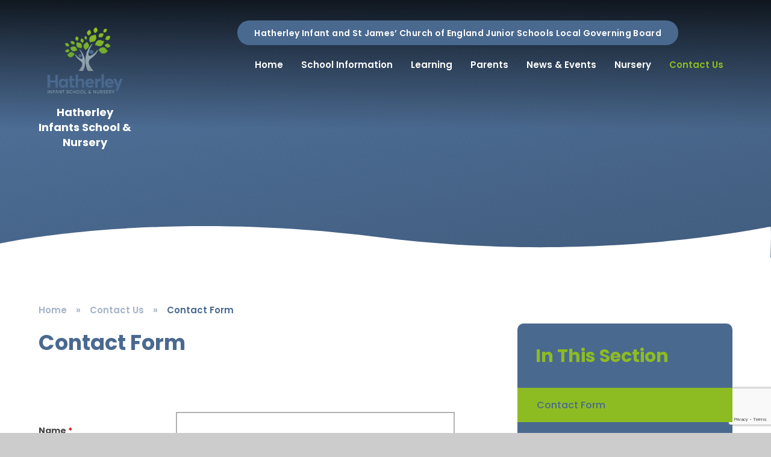

--- FILE ---
content_type: text/html; charset=utf-8
request_url: https://www.google.com/recaptcha/api2/anchor?ar=1&k=6Lcrsv0UAAAAAD_RKH1CE5G2sK9eakc3Lo7g_mhS&co=aHR0cHM6Ly93d3cuaGF0aGVybGV5LWluZi5nbG91Y3Muc2NoLnVrOjQ0Mw..&hl=en&v=PoyoqOPhxBO7pBk68S4YbpHZ&size=invisible&anchor-ms=20000&execute-ms=30000&cb=poqosayaap26
body_size: 48928
content:
<!DOCTYPE HTML><html dir="ltr" lang="en"><head><meta http-equiv="Content-Type" content="text/html; charset=UTF-8">
<meta http-equiv="X-UA-Compatible" content="IE=edge">
<title>reCAPTCHA</title>
<style type="text/css">
/* cyrillic-ext */
@font-face {
  font-family: 'Roboto';
  font-style: normal;
  font-weight: 400;
  font-stretch: 100%;
  src: url(//fonts.gstatic.com/s/roboto/v48/KFO7CnqEu92Fr1ME7kSn66aGLdTylUAMa3GUBHMdazTgWw.woff2) format('woff2');
  unicode-range: U+0460-052F, U+1C80-1C8A, U+20B4, U+2DE0-2DFF, U+A640-A69F, U+FE2E-FE2F;
}
/* cyrillic */
@font-face {
  font-family: 'Roboto';
  font-style: normal;
  font-weight: 400;
  font-stretch: 100%;
  src: url(//fonts.gstatic.com/s/roboto/v48/KFO7CnqEu92Fr1ME7kSn66aGLdTylUAMa3iUBHMdazTgWw.woff2) format('woff2');
  unicode-range: U+0301, U+0400-045F, U+0490-0491, U+04B0-04B1, U+2116;
}
/* greek-ext */
@font-face {
  font-family: 'Roboto';
  font-style: normal;
  font-weight: 400;
  font-stretch: 100%;
  src: url(//fonts.gstatic.com/s/roboto/v48/KFO7CnqEu92Fr1ME7kSn66aGLdTylUAMa3CUBHMdazTgWw.woff2) format('woff2');
  unicode-range: U+1F00-1FFF;
}
/* greek */
@font-face {
  font-family: 'Roboto';
  font-style: normal;
  font-weight: 400;
  font-stretch: 100%;
  src: url(//fonts.gstatic.com/s/roboto/v48/KFO7CnqEu92Fr1ME7kSn66aGLdTylUAMa3-UBHMdazTgWw.woff2) format('woff2');
  unicode-range: U+0370-0377, U+037A-037F, U+0384-038A, U+038C, U+038E-03A1, U+03A3-03FF;
}
/* math */
@font-face {
  font-family: 'Roboto';
  font-style: normal;
  font-weight: 400;
  font-stretch: 100%;
  src: url(//fonts.gstatic.com/s/roboto/v48/KFO7CnqEu92Fr1ME7kSn66aGLdTylUAMawCUBHMdazTgWw.woff2) format('woff2');
  unicode-range: U+0302-0303, U+0305, U+0307-0308, U+0310, U+0312, U+0315, U+031A, U+0326-0327, U+032C, U+032F-0330, U+0332-0333, U+0338, U+033A, U+0346, U+034D, U+0391-03A1, U+03A3-03A9, U+03B1-03C9, U+03D1, U+03D5-03D6, U+03F0-03F1, U+03F4-03F5, U+2016-2017, U+2034-2038, U+203C, U+2040, U+2043, U+2047, U+2050, U+2057, U+205F, U+2070-2071, U+2074-208E, U+2090-209C, U+20D0-20DC, U+20E1, U+20E5-20EF, U+2100-2112, U+2114-2115, U+2117-2121, U+2123-214F, U+2190, U+2192, U+2194-21AE, U+21B0-21E5, U+21F1-21F2, U+21F4-2211, U+2213-2214, U+2216-22FF, U+2308-230B, U+2310, U+2319, U+231C-2321, U+2336-237A, U+237C, U+2395, U+239B-23B7, U+23D0, U+23DC-23E1, U+2474-2475, U+25AF, U+25B3, U+25B7, U+25BD, U+25C1, U+25CA, U+25CC, U+25FB, U+266D-266F, U+27C0-27FF, U+2900-2AFF, U+2B0E-2B11, U+2B30-2B4C, U+2BFE, U+3030, U+FF5B, U+FF5D, U+1D400-1D7FF, U+1EE00-1EEFF;
}
/* symbols */
@font-face {
  font-family: 'Roboto';
  font-style: normal;
  font-weight: 400;
  font-stretch: 100%;
  src: url(//fonts.gstatic.com/s/roboto/v48/KFO7CnqEu92Fr1ME7kSn66aGLdTylUAMaxKUBHMdazTgWw.woff2) format('woff2');
  unicode-range: U+0001-000C, U+000E-001F, U+007F-009F, U+20DD-20E0, U+20E2-20E4, U+2150-218F, U+2190, U+2192, U+2194-2199, U+21AF, U+21E6-21F0, U+21F3, U+2218-2219, U+2299, U+22C4-22C6, U+2300-243F, U+2440-244A, U+2460-24FF, U+25A0-27BF, U+2800-28FF, U+2921-2922, U+2981, U+29BF, U+29EB, U+2B00-2BFF, U+4DC0-4DFF, U+FFF9-FFFB, U+10140-1018E, U+10190-1019C, U+101A0, U+101D0-101FD, U+102E0-102FB, U+10E60-10E7E, U+1D2C0-1D2D3, U+1D2E0-1D37F, U+1F000-1F0FF, U+1F100-1F1AD, U+1F1E6-1F1FF, U+1F30D-1F30F, U+1F315, U+1F31C, U+1F31E, U+1F320-1F32C, U+1F336, U+1F378, U+1F37D, U+1F382, U+1F393-1F39F, U+1F3A7-1F3A8, U+1F3AC-1F3AF, U+1F3C2, U+1F3C4-1F3C6, U+1F3CA-1F3CE, U+1F3D4-1F3E0, U+1F3ED, U+1F3F1-1F3F3, U+1F3F5-1F3F7, U+1F408, U+1F415, U+1F41F, U+1F426, U+1F43F, U+1F441-1F442, U+1F444, U+1F446-1F449, U+1F44C-1F44E, U+1F453, U+1F46A, U+1F47D, U+1F4A3, U+1F4B0, U+1F4B3, U+1F4B9, U+1F4BB, U+1F4BF, U+1F4C8-1F4CB, U+1F4D6, U+1F4DA, U+1F4DF, U+1F4E3-1F4E6, U+1F4EA-1F4ED, U+1F4F7, U+1F4F9-1F4FB, U+1F4FD-1F4FE, U+1F503, U+1F507-1F50B, U+1F50D, U+1F512-1F513, U+1F53E-1F54A, U+1F54F-1F5FA, U+1F610, U+1F650-1F67F, U+1F687, U+1F68D, U+1F691, U+1F694, U+1F698, U+1F6AD, U+1F6B2, U+1F6B9-1F6BA, U+1F6BC, U+1F6C6-1F6CF, U+1F6D3-1F6D7, U+1F6E0-1F6EA, U+1F6F0-1F6F3, U+1F6F7-1F6FC, U+1F700-1F7FF, U+1F800-1F80B, U+1F810-1F847, U+1F850-1F859, U+1F860-1F887, U+1F890-1F8AD, U+1F8B0-1F8BB, U+1F8C0-1F8C1, U+1F900-1F90B, U+1F93B, U+1F946, U+1F984, U+1F996, U+1F9E9, U+1FA00-1FA6F, U+1FA70-1FA7C, U+1FA80-1FA89, U+1FA8F-1FAC6, U+1FACE-1FADC, U+1FADF-1FAE9, U+1FAF0-1FAF8, U+1FB00-1FBFF;
}
/* vietnamese */
@font-face {
  font-family: 'Roboto';
  font-style: normal;
  font-weight: 400;
  font-stretch: 100%;
  src: url(//fonts.gstatic.com/s/roboto/v48/KFO7CnqEu92Fr1ME7kSn66aGLdTylUAMa3OUBHMdazTgWw.woff2) format('woff2');
  unicode-range: U+0102-0103, U+0110-0111, U+0128-0129, U+0168-0169, U+01A0-01A1, U+01AF-01B0, U+0300-0301, U+0303-0304, U+0308-0309, U+0323, U+0329, U+1EA0-1EF9, U+20AB;
}
/* latin-ext */
@font-face {
  font-family: 'Roboto';
  font-style: normal;
  font-weight: 400;
  font-stretch: 100%;
  src: url(//fonts.gstatic.com/s/roboto/v48/KFO7CnqEu92Fr1ME7kSn66aGLdTylUAMa3KUBHMdazTgWw.woff2) format('woff2');
  unicode-range: U+0100-02BA, U+02BD-02C5, U+02C7-02CC, U+02CE-02D7, U+02DD-02FF, U+0304, U+0308, U+0329, U+1D00-1DBF, U+1E00-1E9F, U+1EF2-1EFF, U+2020, U+20A0-20AB, U+20AD-20C0, U+2113, U+2C60-2C7F, U+A720-A7FF;
}
/* latin */
@font-face {
  font-family: 'Roboto';
  font-style: normal;
  font-weight: 400;
  font-stretch: 100%;
  src: url(//fonts.gstatic.com/s/roboto/v48/KFO7CnqEu92Fr1ME7kSn66aGLdTylUAMa3yUBHMdazQ.woff2) format('woff2');
  unicode-range: U+0000-00FF, U+0131, U+0152-0153, U+02BB-02BC, U+02C6, U+02DA, U+02DC, U+0304, U+0308, U+0329, U+2000-206F, U+20AC, U+2122, U+2191, U+2193, U+2212, U+2215, U+FEFF, U+FFFD;
}
/* cyrillic-ext */
@font-face {
  font-family: 'Roboto';
  font-style: normal;
  font-weight: 500;
  font-stretch: 100%;
  src: url(//fonts.gstatic.com/s/roboto/v48/KFO7CnqEu92Fr1ME7kSn66aGLdTylUAMa3GUBHMdazTgWw.woff2) format('woff2');
  unicode-range: U+0460-052F, U+1C80-1C8A, U+20B4, U+2DE0-2DFF, U+A640-A69F, U+FE2E-FE2F;
}
/* cyrillic */
@font-face {
  font-family: 'Roboto';
  font-style: normal;
  font-weight: 500;
  font-stretch: 100%;
  src: url(//fonts.gstatic.com/s/roboto/v48/KFO7CnqEu92Fr1ME7kSn66aGLdTylUAMa3iUBHMdazTgWw.woff2) format('woff2');
  unicode-range: U+0301, U+0400-045F, U+0490-0491, U+04B0-04B1, U+2116;
}
/* greek-ext */
@font-face {
  font-family: 'Roboto';
  font-style: normal;
  font-weight: 500;
  font-stretch: 100%;
  src: url(//fonts.gstatic.com/s/roboto/v48/KFO7CnqEu92Fr1ME7kSn66aGLdTylUAMa3CUBHMdazTgWw.woff2) format('woff2');
  unicode-range: U+1F00-1FFF;
}
/* greek */
@font-face {
  font-family: 'Roboto';
  font-style: normal;
  font-weight: 500;
  font-stretch: 100%;
  src: url(//fonts.gstatic.com/s/roboto/v48/KFO7CnqEu92Fr1ME7kSn66aGLdTylUAMa3-UBHMdazTgWw.woff2) format('woff2');
  unicode-range: U+0370-0377, U+037A-037F, U+0384-038A, U+038C, U+038E-03A1, U+03A3-03FF;
}
/* math */
@font-face {
  font-family: 'Roboto';
  font-style: normal;
  font-weight: 500;
  font-stretch: 100%;
  src: url(//fonts.gstatic.com/s/roboto/v48/KFO7CnqEu92Fr1ME7kSn66aGLdTylUAMawCUBHMdazTgWw.woff2) format('woff2');
  unicode-range: U+0302-0303, U+0305, U+0307-0308, U+0310, U+0312, U+0315, U+031A, U+0326-0327, U+032C, U+032F-0330, U+0332-0333, U+0338, U+033A, U+0346, U+034D, U+0391-03A1, U+03A3-03A9, U+03B1-03C9, U+03D1, U+03D5-03D6, U+03F0-03F1, U+03F4-03F5, U+2016-2017, U+2034-2038, U+203C, U+2040, U+2043, U+2047, U+2050, U+2057, U+205F, U+2070-2071, U+2074-208E, U+2090-209C, U+20D0-20DC, U+20E1, U+20E5-20EF, U+2100-2112, U+2114-2115, U+2117-2121, U+2123-214F, U+2190, U+2192, U+2194-21AE, U+21B0-21E5, U+21F1-21F2, U+21F4-2211, U+2213-2214, U+2216-22FF, U+2308-230B, U+2310, U+2319, U+231C-2321, U+2336-237A, U+237C, U+2395, U+239B-23B7, U+23D0, U+23DC-23E1, U+2474-2475, U+25AF, U+25B3, U+25B7, U+25BD, U+25C1, U+25CA, U+25CC, U+25FB, U+266D-266F, U+27C0-27FF, U+2900-2AFF, U+2B0E-2B11, U+2B30-2B4C, U+2BFE, U+3030, U+FF5B, U+FF5D, U+1D400-1D7FF, U+1EE00-1EEFF;
}
/* symbols */
@font-face {
  font-family: 'Roboto';
  font-style: normal;
  font-weight: 500;
  font-stretch: 100%;
  src: url(//fonts.gstatic.com/s/roboto/v48/KFO7CnqEu92Fr1ME7kSn66aGLdTylUAMaxKUBHMdazTgWw.woff2) format('woff2');
  unicode-range: U+0001-000C, U+000E-001F, U+007F-009F, U+20DD-20E0, U+20E2-20E4, U+2150-218F, U+2190, U+2192, U+2194-2199, U+21AF, U+21E6-21F0, U+21F3, U+2218-2219, U+2299, U+22C4-22C6, U+2300-243F, U+2440-244A, U+2460-24FF, U+25A0-27BF, U+2800-28FF, U+2921-2922, U+2981, U+29BF, U+29EB, U+2B00-2BFF, U+4DC0-4DFF, U+FFF9-FFFB, U+10140-1018E, U+10190-1019C, U+101A0, U+101D0-101FD, U+102E0-102FB, U+10E60-10E7E, U+1D2C0-1D2D3, U+1D2E0-1D37F, U+1F000-1F0FF, U+1F100-1F1AD, U+1F1E6-1F1FF, U+1F30D-1F30F, U+1F315, U+1F31C, U+1F31E, U+1F320-1F32C, U+1F336, U+1F378, U+1F37D, U+1F382, U+1F393-1F39F, U+1F3A7-1F3A8, U+1F3AC-1F3AF, U+1F3C2, U+1F3C4-1F3C6, U+1F3CA-1F3CE, U+1F3D4-1F3E0, U+1F3ED, U+1F3F1-1F3F3, U+1F3F5-1F3F7, U+1F408, U+1F415, U+1F41F, U+1F426, U+1F43F, U+1F441-1F442, U+1F444, U+1F446-1F449, U+1F44C-1F44E, U+1F453, U+1F46A, U+1F47D, U+1F4A3, U+1F4B0, U+1F4B3, U+1F4B9, U+1F4BB, U+1F4BF, U+1F4C8-1F4CB, U+1F4D6, U+1F4DA, U+1F4DF, U+1F4E3-1F4E6, U+1F4EA-1F4ED, U+1F4F7, U+1F4F9-1F4FB, U+1F4FD-1F4FE, U+1F503, U+1F507-1F50B, U+1F50D, U+1F512-1F513, U+1F53E-1F54A, U+1F54F-1F5FA, U+1F610, U+1F650-1F67F, U+1F687, U+1F68D, U+1F691, U+1F694, U+1F698, U+1F6AD, U+1F6B2, U+1F6B9-1F6BA, U+1F6BC, U+1F6C6-1F6CF, U+1F6D3-1F6D7, U+1F6E0-1F6EA, U+1F6F0-1F6F3, U+1F6F7-1F6FC, U+1F700-1F7FF, U+1F800-1F80B, U+1F810-1F847, U+1F850-1F859, U+1F860-1F887, U+1F890-1F8AD, U+1F8B0-1F8BB, U+1F8C0-1F8C1, U+1F900-1F90B, U+1F93B, U+1F946, U+1F984, U+1F996, U+1F9E9, U+1FA00-1FA6F, U+1FA70-1FA7C, U+1FA80-1FA89, U+1FA8F-1FAC6, U+1FACE-1FADC, U+1FADF-1FAE9, U+1FAF0-1FAF8, U+1FB00-1FBFF;
}
/* vietnamese */
@font-face {
  font-family: 'Roboto';
  font-style: normal;
  font-weight: 500;
  font-stretch: 100%;
  src: url(//fonts.gstatic.com/s/roboto/v48/KFO7CnqEu92Fr1ME7kSn66aGLdTylUAMa3OUBHMdazTgWw.woff2) format('woff2');
  unicode-range: U+0102-0103, U+0110-0111, U+0128-0129, U+0168-0169, U+01A0-01A1, U+01AF-01B0, U+0300-0301, U+0303-0304, U+0308-0309, U+0323, U+0329, U+1EA0-1EF9, U+20AB;
}
/* latin-ext */
@font-face {
  font-family: 'Roboto';
  font-style: normal;
  font-weight: 500;
  font-stretch: 100%;
  src: url(//fonts.gstatic.com/s/roboto/v48/KFO7CnqEu92Fr1ME7kSn66aGLdTylUAMa3KUBHMdazTgWw.woff2) format('woff2');
  unicode-range: U+0100-02BA, U+02BD-02C5, U+02C7-02CC, U+02CE-02D7, U+02DD-02FF, U+0304, U+0308, U+0329, U+1D00-1DBF, U+1E00-1E9F, U+1EF2-1EFF, U+2020, U+20A0-20AB, U+20AD-20C0, U+2113, U+2C60-2C7F, U+A720-A7FF;
}
/* latin */
@font-face {
  font-family: 'Roboto';
  font-style: normal;
  font-weight: 500;
  font-stretch: 100%;
  src: url(//fonts.gstatic.com/s/roboto/v48/KFO7CnqEu92Fr1ME7kSn66aGLdTylUAMa3yUBHMdazQ.woff2) format('woff2');
  unicode-range: U+0000-00FF, U+0131, U+0152-0153, U+02BB-02BC, U+02C6, U+02DA, U+02DC, U+0304, U+0308, U+0329, U+2000-206F, U+20AC, U+2122, U+2191, U+2193, U+2212, U+2215, U+FEFF, U+FFFD;
}
/* cyrillic-ext */
@font-face {
  font-family: 'Roboto';
  font-style: normal;
  font-weight: 900;
  font-stretch: 100%;
  src: url(//fonts.gstatic.com/s/roboto/v48/KFO7CnqEu92Fr1ME7kSn66aGLdTylUAMa3GUBHMdazTgWw.woff2) format('woff2');
  unicode-range: U+0460-052F, U+1C80-1C8A, U+20B4, U+2DE0-2DFF, U+A640-A69F, U+FE2E-FE2F;
}
/* cyrillic */
@font-face {
  font-family: 'Roboto';
  font-style: normal;
  font-weight: 900;
  font-stretch: 100%;
  src: url(//fonts.gstatic.com/s/roboto/v48/KFO7CnqEu92Fr1ME7kSn66aGLdTylUAMa3iUBHMdazTgWw.woff2) format('woff2');
  unicode-range: U+0301, U+0400-045F, U+0490-0491, U+04B0-04B1, U+2116;
}
/* greek-ext */
@font-face {
  font-family: 'Roboto';
  font-style: normal;
  font-weight: 900;
  font-stretch: 100%;
  src: url(//fonts.gstatic.com/s/roboto/v48/KFO7CnqEu92Fr1ME7kSn66aGLdTylUAMa3CUBHMdazTgWw.woff2) format('woff2');
  unicode-range: U+1F00-1FFF;
}
/* greek */
@font-face {
  font-family: 'Roboto';
  font-style: normal;
  font-weight: 900;
  font-stretch: 100%;
  src: url(//fonts.gstatic.com/s/roboto/v48/KFO7CnqEu92Fr1ME7kSn66aGLdTylUAMa3-UBHMdazTgWw.woff2) format('woff2');
  unicode-range: U+0370-0377, U+037A-037F, U+0384-038A, U+038C, U+038E-03A1, U+03A3-03FF;
}
/* math */
@font-face {
  font-family: 'Roboto';
  font-style: normal;
  font-weight: 900;
  font-stretch: 100%;
  src: url(//fonts.gstatic.com/s/roboto/v48/KFO7CnqEu92Fr1ME7kSn66aGLdTylUAMawCUBHMdazTgWw.woff2) format('woff2');
  unicode-range: U+0302-0303, U+0305, U+0307-0308, U+0310, U+0312, U+0315, U+031A, U+0326-0327, U+032C, U+032F-0330, U+0332-0333, U+0338, U+033A, U+0346, U+034D, U+0391-03A1, U+03A3-03A9, U+03B1-03C9, U+03D1, U+03D5-03D6, U+03F0-03F1, U+03F4-03F5, U+2016-2017, U+2034-2038, U+203C, U+2040, U+2043, U+2047, U+2050, U+2057, U+205F, U+2070-2071, U+2074-208E, U+2090-209C, U+20D0-20DC, U+20E1, U+20E5-20EF, U+2100-2112, U+2114-2115, U+2117-2121, U+2123-214F, U+2190, U+2192, U+2194-21AE, U+21B0-21E5, U+21F1-21F2, U+21F4-2211, U+2213-2214, U+2216-22FF, U+2308-230B, U+2310, U+2319, U+231C-2321, U+2336-237A, U+237C, U+2395, U+239B-23B7, U+23D0, U+23DC-23E1, U+2474-2475, U+25AF, U+25B3, U+25B7, U+25BD, U+25C1, U+25CA, U+25CC, U+25FB, U+266D-266F, U+27C0-27FF, U+2900-2AFF, U+2B0E-2B11, U+2B30-2B4C, U+2BFE, U+3030, U+FF5B, U+FF5D, U+1D400-1D7FF, U+1EE00-1EEFF;
}
/* symbols */
@font-face {
  font-family: 'Roboto';
  font-style: normal;
  font-weight: 900;
  font-stretch: 100%;
  src: url(//fonts.gstatic.com/s/roboto/v48/KFO7CnqEu92Fr1ME7kSn66aGLdTylUAMaxKUBHMdazTgWw.woff2) format('woff2');
  unicode-range: U+0001-000C, U+000E-001F, U+007F-009F, U+20DD-20E0, U+20E2-20E4, U+2150-218F, U+2190, U+2192, U+2194-2199, U+21AF, U+21E6-21F0, U+21F3, U+2218-2219, U+2299, U+22C4-22C6, U+2300-243F, U+2440-244A, U+2460-24FF, U+25A0-27BF, U+2800-28FF, U+2921-2922, U+2981, U+29BF, U+29EB, U+2B00-2BFF, U+4DC0-4DFF, U+FFF9-FFFB, U+10140-1018E, U+10190-1019C, U+101A0, U+101D0-101FD, U+102E0-102FB, U+10E60-10E7E, U+1D2C0-1D2D3, U+1D2E0-1D37F, U+1F000-1F0FF, U+1F100-1F1AD, U+1F1E6-1F1FF, U+1F30D-1F30F, U+1F315, U+1F31C, U+1F31E, U+1F320-1F32C, U+1F336, U+1F378, U+1F37D, U+1F382, U+1F393-1F39F, U+1F3A7-1F3A8, U+1F3AC-1F3AF, U+1F3C2, U+1F3C4-1F3C6, U+1F3CA-1F3CE, U+1F3D4-1F3E0, U+1F3ED, U+1F3F1-1F3F3, U+1F3F5-1F3F7, U+1F408, U+1F415, U+1F41F, U+1F426, U+1F43F, U+1F441-1F442, U+1F444, U+1F446-1F449, U+1F44C-1F44E, U+1F453, U+1F46A, U+1F47D, U+1F4A3, U+1F4B0, U+1F4B3, U+1F4B9, U+1F4BB, U+1F4BF, U+1F4C8-1F4CB, U+1F4D6, U+1F4DA, U+1F4DF, U+1F4E3-1F4E6, U+1F4EA-1F4ED, U+1F4F7, U+1F4F9-1F4FB, U+1F4FD-1F4FE, U+1F503, U+1F507-1F50B, U+1F50D, U+1F512-1F513, U+1F53E-1F54A, U+1F54F-1F5FA, U+1F610, U+1F650-1F67F, U+1F687, U+1F68D, U+1F691, U+1F694, U+1F698, U+1F6AD, U+1F6B2, U+1F6B9-1F6BA, U+1F6BC, U+1F6C6-1F6CF, U+1F6D3-1F6D7, U+1F6E0-1F6EA, U+1F6F0-1F6F3, U+1F6F7-1F6FC, U+1F700-1F7FF, U+1F800-1F80B, U+1F810-1F847, U+1F850-1F859, U+1F860-1F887, U+1F890-1F8AD, U+1F8B0-1F8BB, U+1F8C0-1F8C1, U+1F900-1F90B, U+1F93B, U+1F946, U+1F984, U+1F996, U+1F9E9, U+1FA00-1FA6F, U+1FA70-1FA7C, U+1FA80-1FA89, U+1FA8F-1FAC6, U+1FACE-1FADC, U+1FADF-1FAE9, U+1FAF0-1FAF8, U+1FB00-1FBFF;
}
/* vietnamese */
@font-face {
  font-family: 'Roboto';
  font-style: normal;
  font-weight: 900;
  font-stretch: 100%;
  src: url(//fonts.gstatic.com/s/roboto/v48/KFO7CnqEu92Fr1ME7kSn66aGLdTylUAMa3OUBHMdazTgWw.woff2) format('woff2');
  unicode-range: U+0102-0103, U+0110-0111, U+0128-0129, U+0168-0169, U+01A0-01A1, U+01AF-01B0, U+0300-0301, U+0303-0304, U+0308-0309, U+0323, U+0329, U+1EA0-1EF9, U+20AB;
}
/* latin-ext */
@font-face {
  font-family: 'Roboto';
  font-style: normal;
  font-weight: 900;
  font-stretch: 100%;
  src: url(//fonts.gstatic.com/s/roboto/v48/KFO7CnqEu92Fr1ME7kSn66aGLdTylUAMa3KUBHMdazTgWw.woff2) format('woff2');
  unicode-range: U+0100-02BA, U+02BD-02C5, U+02C7-02CC, U+02CE-02D7, U+02DD-02FF, U+0304, U+0308, U+0329, U+1D00-1DBF, U+1E00-1E9F, U+1EF2-1EFF, U+2020, U+20A0-20AB, U+20AD-20C0, U+2113, U+2C60-2C7F, U+A720-A7FF;
}
/* latin */
@font-face {
  font-family: 'Roboto';
  font-style: normal;
  font-weight: 900;
  font-stretch: 100%;
  src: url(//fonts.gstatic.com/s/roboto/v48/KFO7CnqEu92Fr1ME7kSn66aGLdTylUAMa3yUBHMdazQ.woff2) format('woff2');
  unicode-range: U+0000-00FF, U+0131, U+0152-0153, U+02BB-02BC, U+02C6, U+02DA, U+02DC, U+0304, U+0308, U+0329, U+2000-206F, U+20AC, U+2122, U+2191, U+2193, U+2212, U+2215, U+FEFF, U+FFFD;
}

</style>
<link rel="stylesheet" type="text/css" href="https://www.gstatic.com/recaptcha/releases/PoyoqOPhxBO7pBk68S4YbpHZ/styles__ltr.css">
<script nonce="h2in1VJs0aHSuGNK9eFlvQ" type="text/javascript">window['__recaptcha_api'] = 'https://www.google.com/recaptcha/api2/';</script>
<script type="text/javascript" src="https://www.gstatic.com/recaptcha/releases/PoyoqOPhxBO7pBk68S4YbpHZ/recaptcha__en.js" nonce="h2in1VJs0aHSuGNK9eFlvQ">
      
    </script></head>
<body><div id="rc-anchor-alert" class="rc-anchor-alert"></div>
<input type="hidden" id="recaptcha-token" value="[base64]">
<script type="text/javascript" nonce="h2in1VJs0aHSuGNK9eFlvQ">
      recaptcha.anchor.Main.init("[\x22ainput\x22,[\x22bgdata\x22,\x22\x22,\[base64]/[base64]/[base64]/[base64]/[base64]/UltsKytdPUU6KEU8MjA0OD9SW2wrK109RT4+NnwxOTI6KChFJjY0NTEyKT09NTUyOTYmJk0rMTxjLmxlbmd0aCYmKGMuY2hhckNvZGVBdChNKzEpJjY0NTEyKT09NTYzMjA/[base64]/[base64]/[base64]/[base64]/[base64]/[base64]/[base64]\x22,\[base64]\x22,\x22I2BeHsOKMFHCkMOGwrTCvcO0KMKzwo7DhWfDjsKWwqPDvVlmw4rCpMKfIsOeDMOIRHRUFsK3YzdhNijCg0Ftw6BrCxlwAcOsw5/Dj1XDpUTDmMOTBsOWaMOWwoPCpMK9wpPCpDcAw5Zuw60ldGkMwrbDmMKlJ0YIVMONwopoX8K3woPCjS7DhsKmM8KdaMKyWMKVScKVw6BZwqJdw4cRw74Kwr0VaTHDuiPCk350w749w548GD/CmsKUwozCvsOyN1DDuQvDtsKBwqjCuiRLw6rDicKeH8KNSMOUwojDtWNGwonCuAfDlMOMwoTCncKdCsKiMiIRw4DClHN8wpgZwpdiK2J3YmPDgMOLwrpRRxFVw7/CqDbDhCDDgSkCLkViGRABwqlAw5fCusOjwqnCj8K7W8O7w4cVwoMrwqERwqDDpsOZwpzDn8KvLsKZGw8lX0x+T8OUw4hrw6MiwoAewqDCgzAwfFJnQ8KbD8KTfkzCjMOnVH50wrHClcOXwqLCuFXDhWfCjMOFwovCtMK5w7cvwp3DssOQw4rCvjRoKMKewqPDo8K/w5ITTMOpw5PClsOewpAtMMOzAizCj3siwqzCtcOlPEvDnzNGw6xVajpMRFzClMOUTwcTw4dTwqc4YANpekU5w7zDsMKMwp9LwpYpE2sfccKaCAh8CcK9woPCgcKDRsOoccO8w4TCpMKlKcO/AsKuw6oFwqowwr7ChsK3w6oZwoB6w5DDkcK3M8KPd8KlRzjDhcK5w7AhKnHCssOAIHPDvzbDlmzCuXwzcS/CpzvDuXddGEhpR8O6UMObw4J9A3XCqz5oF8KyfThEwqshw7jDqsKoEsKuwqzCosK8w5diw6h4O8KCJ2nDo8OcQcOyw6DDnxnCuMOBwqMyC8OxCjrChMOVPmhzA8Oyw6rCixLDncOUFno8wpfDglLCq8OYwqnDtcOrcSvDo8KzwrDCk1/[base64]/FF7CoMKsZsK+AB48NMKLbDIeLsK9ZcK2OU4SV8K6w7zDvMKnFMK4ZTUVw6bDkzYLw4TChx/[base64]/MsOSw7fCiMKCeSjCjcOfBEgXw5EkYzNAUsKFwpbCpkRfHcKLw53CmsKgwojDhyPCisOjw7LDpMOwUcOHwrPDiMOrDMKdwrvDi8O1w7YNRMOVwpk/w6jCiB5iwrYuw6scwpQPHjvCuHkJw65OWMO3XsO3S8Kjw5BIOMKufMO2w6HCo8OJecKzw53CrU85VR/ChFzDqT3CvsK9wrFawoUYwp1wMcOpwodCw7RmP2nDksOdwpPCq8OEwqnCi8O7wpfDrELCusKBw7d/w5cyw57DuG7DsyjDlz4UQcOQw7JFw5bDjj7DqWTCtDwrEl7DplzDhlEHw78vd2bCksORw5/DvMOlwotxHsOOK8OvGMOOa8KLwr0Ow6gbN8O5w68pwrjDlF08LsOzbMO1EsKRH0HChsKeHDfCjsKDw5/CglvCol0AecOiwpDCngcwXSpJworCjcOZwrsgw6UyworClmUww5rDvcObwoA0Nk/DlsKwIUVYKH7DosOFw4Exw61fL8KmbX7CjGAwZ8K0w7/DklEqB1I8w5HCoiVOwr19wq3Ct1DDtmM+AcKOXHPCg8Kowpc3ZgfDqxHCoRxhwpPDhMK8WcOnw5tjw4/CpMKzF19zRMORw4/DqcKvQcOQNDPDuRNmZ8Ofw4TDjSRdw4A/wqI5WFfDlMO5WQrCv2h8a8OVw5kAb2rCvlnDncKgw57Dhg/ClcKBw6dIw6bDrFRwClwzOFl+w7tgw7DCgCPDiCHDs3I7w6pcdDE6fwnChsOyJsKpwr0QFxUJQi/[base64]/CvFNQT8OYwqNONDrDgUJFw7jDusOtwr8rwp5EworDvcOWwp1mImPCjTZhwrh7w5jCh8O1eMKbw7fDsMKOJSp3w7oeEsKIEDTDlk5PXXjCmcKHeGHDn8Kxw5jDjhljwpDCisOpwoM1w6fCsMO8w5/Cm8KjOsKYbWJ+ZsOUwr0zfXrClsOzwrfCmmPDnsO4w6XChsKveGJ8azTCpRLCpcKvNg7DsxbDkCbDuMOrw7R0wrtew4zCusKPwrXCosKObWTDm8Kuw511EyoPwqkeOsOlB8KDDsKWwqx7wpXDocOvw5d/f8K+wq/[base64]/ecKfwpvCpsKaCAHCv8KUwrbCnh9Fw7TCiVJgFcOgHCYewpDCrRPDncKrwqbCgcK7w6x7dMOFwpLDvsKYTsOLw7wIwpnDvMOJwovCt8KtOCMXwoZvSkzDqH3CmlbCjGPDh0TDssKDSB5WwqXDsC3DhQEybQ7CgsOuOMOjwrvCuMKAP8OKwq/DtsOxw419dUwgFHcxSxgJw6bDi8OGwpHDmHAidiU1wq7DgQhEXcOYV2x/WsOKD2sdbi3CicO/[base64]/ejAPZ8OSwoRnZcKwwofCrMO+J8OgKMOWwq3Dq15xElERwppRD17DkQ3DlFV4wqrDuExacMOnw6TDssOWw4FJwoTCgRJVAsK3DMKVwqIbwq/DjMOjwpPDoMOkw7jCpsOsMU3Cil9wfcOARg16YsKNZcKKw7vCmcKwNlbDq1XDsynDhTYNwrEUw7MBDMKTwq7DnGMLDmpkw54NMSFHwpvClUJww5A0w5pywppCDcOGaywxwo/DoXrCg8OJwpTChsOVwpJEHCnCqRkfw4TCk8OOwrsgwq8rwo7Co0XDhEjCgMO/Q8KmwrYJaCFKe8O9W8KiMwVPR2x7asOMFsOSWcO/w5VVNlUtwp/CpcK6DMOQB8Ojw43Cg8KhwpTDj2vDu1oSVMOlUMK5HcOgJ8OBIcKnw5w2wpp1wpvDksO2STVVOsKNwo3CpVbDi31iAcKdNxMhKGHDr2BAHWvCkArCssOAw4vCq0F/wpfCh2ULBnNGVsO+wqApw5VGw41zJk/CjGcywp9maELCujDDth7DksONw7HCsQ5WLcOKwo7DrsOXI1I/bEBzwq0WYsOiwqjCgV84wqpIWlM6w7NPw4zCpREeJhUHw41cXMKoHcKawqrDgsKSw7VUw43CmErDk8O5wokUDcKawoRew5tWHHh3w6NVdMK1KEPCq8OFIcKJdMKqesKHHcOWVU3CkMOmNsKJwqUFPkwYwq/CnxjDizvCn8KTEgHCqzw2w75la8K8wqorw6BjRsKoM8OjOiMCcy8lw4Mow6bDqQXDuHEyw4nCssOFZS0CdsOEw6fCiUMAwpEBWMOrworCgMKdwo7DrBvCq3IYJksEccKqLsKEeMOAacKAwoNYw51uwqURVcOdwpAOHMO5KzFKU8Kiwo9rw7TDhhU0WQlww6NVwq/CtAxcwpfDhcO5T3BBO8KSQmXCggHDssKWCcOwcFHDonPDmcOLVsKiw7wUwoTDscOVLGzCrsKtcmBEw75BRBrCrk3DoBfCg0TCvVA2w7cqwo4Jw4Bvw4Jtw7vDhcO4EMOjXsKxwpbDmMOawq5waMOgDx7CisKSw5/DqsK6woUZKEjCn1jCrcK/LyIYw5rDq8KJDEjDjFLDrRYVw4nCocOJaRVPFWQywpsAw4fCqiEFw4NkdMOAwqQ0w5Q3w6PDpghQw4QxwqvDiGtMAMK/BcOpGGrDqWVBSsONwpJVwrzDnRt/wpANwrgcHMKVwp9SwoXDm8KAwrl8Z3TCvnPDtsOHQXLCnsOFBmvCj8KJwpcDX0p+HxYXwqhOS8KXQztUIykCMsOlA8KNw4UnSzbDhmg4w48GwpFGw5rCvW/CvsK6blUiJ8KbFEdYDUvDsgliKMKRw5sPY8K2MBfCiTU2LQzDicOzw53Dp8OPw7PDn2/Ci8KyBkjCs8Opw5TDlcKzw45BBXkbw7VHOMOCwpBgw60oOsKZL2zDvsK+w5LDmcOOwojDk1dKw4MgH8OFw73DpzPDncO5C8OXw4pOw40/w692wqB6T3zDvEk1w4cCSMO+w74jGcK0asKYOzVzwoPDlAzChw7CmRLDnz/DlTPDsQMeaB3CqG3DgndjdcOwwrotwolKwoYmw5d/w6JnesOaCzzDjmxQEMKTw4k5Z05mwqtcPsKGw69uw6TCmcOLwolrXMODwoIANcKBw7zCssOdw7XDtSx7wrjDtQYCOcOaIcKjbMO5w5IGwr98wppndwTCo8O0HS7ClcKgdA4Hw6DDqm80QhvDm8OLw4YJw6l0KytZTcOmwo7DiG/DuMOKRcKNeMK8WMOhJm/Dv8Oow4vDiHEDw4LCpcOawr/Dr2x1wojCp8KZwqtQw7Rtw4nDrWc5eHXCtcKPG8ONw7BZwoLDsyfCsXkmw5RIw7rCkzvDgQpJLsOVHVbDqcKoHS3DlSE8LcKnwr/DisKcf8KGOWZGw4UOAMKKw7PCiMKmw5XCjcK1Vic8wrTCmTJwDsKbwpTCmRgUMgTDrsKqwqs2w6PDhGJqKsKrwpLCiyHDjGNVwp7DkcOPwoXCuMKvw4cwZ8OlWnYJT8OnG01xGDZRw6/[base64]/w7PDhsKHw5HCh8KyL0EoEsOeBBDDu0jDmgZlwpvCvsKowpjDmT3DicKwEQLDgMKawqrCt8O1Mi7CilrDhH4bwr7DgcOhIcKIAsKOw4BFwrbDkcOuwqQDw7TCrMKBw7zDgT/DuW9bTMOpwogXJ23CiMK8w4jCmMOzw7bCqFfCo8O5w5bCuy/Dg8KWw6HDvcKfw4ZrUytiK8OPwpoRwoJiNcOrAQUHV8KzJm/Dk8KuN8KUw4nChAfChxtgY2pzwr7DswoBQFLCi8KmLAfDm8OCw5dHFnDCpiLDmMO4w49Ew73Dq8OLUSrDhsOaw4kPcsKQw6rDmcK6MjE6WG/DlXANwpJ3f8K4KMOmwq8uwp8hw5PCpcOICcOtw7towoPCosOewoIow6TClWrDrcOIClt0wqjCqlAcK8K+fsKQwoHCq8O6w6LDm2jCpMK9BksUw7/DlW/CimPDunbDlsK9wrNzwo/[base64]/DiiPCuU1TwqtLPzjCu8OGwpcIJ0HCthTCusONaEnDpcKQVSh4MsOoEjx2w6rDkcKeETgQwodvEyI+w4VqJQPDn8KNwrkHOsOFw73DkcObEQDDlMOjw7bDjyPDvMOjw5YCw5ATfS7CnMKzfMOjcjbCs8KzDn3CmMOfwrRySDYbw6kCK3AsRsOrwq9iwpzCsMOAw75/[base64]/[base64]/[base64]/w6nClU5iF8K5w7BwwpDChsKiaMKZNRTCtwrCnizDv2AJG8KnPyDCm8Kww4tMwoAYcsKzwpTCphHDnMOZLmPCn2AjBsKVWMKyFmjCiTTCiF7DqwRmQsKawpbDlRB2TnxNXDJKfE01w6hfHVHCgRbDm8O/w5bCiWIYa2HDoxoHPl7CvcOew4M+ZMKBTXo+wrBrUnBzw6fDn8OdwqbCgycQwrpYdxE+woZUw6/ChiJQwqdVHcKbwo3Cp8OAw6pkw4RrP8KYworDn8KvZsOdwqLDrSLDjArCssKZwrTDvT1vbTBBw5zDlh/DrMOXFX7Co39Vw7vDvxzCqhI3w4gGwqDDmsOtwrhfwqHCszfDkMOQwo8aDSkfwrlzKMK8w5TCqV/Dn1fCsR/CtsKkw5skwonDgsKXwq/[base64]/DmBnChw8Kw7/DjcOBOsOCw7jDqHLCr8K2S8KlDmJMT8OUSQ56wpsZwoApw7N0wrAbw557ZcO0wpYGw7zDh8KWwpIXwrTCvUoraMKxU8O/PcKOw6bDpE0wbcKZN8OGekHCiFfDnV7Dp0NMQV7CkREZw5XCk3vCiHYTfcK3w53DvcOnw77Cu1hDCMODNBhGw6pIw5nCkRDCqMKIw7Utw7fDpcOAVMOGFcKOZsK5RsOuwqsWX8OmCy0UesKAw6XCgsOjwqfDpcK4w5jCmMOCP3d6BGXDksO/C0ARdQF+fmpHw5rDvcOWOg7Ct8KZOGbCm1dvwqoew7DCicKKw7dHH8OywrwOARXCl8OTw5IFIhjDsiRSw7bDl8ORw4zCozvDu1DDrcK4wpESw4Q1Qituw4/[base64]/QDcUSsOaBMKJwrXDtsOCw67DusKMYlPCqcOhc8OPw4rDtcOOdVnDtWwww7DDicKWShTDhcO5wp/Dp3DCm8OoVsOde8ONRcKww6nCusOiI8OqwopOw5FHI8Ofw55ewrs0OFdkwpp6w5HDiMO4wpJzwo7Cj8OjwqFTw7DDrHrDkMO3wqrDrmo1VsKKwqjDtXYbw4l1U8KqwqQqGMOzPW8zw5wgSMOPERgrw7I2w7ZNwqACZXgOA0TDnsOQWQrCshA1w7/DusKSw6nCqhrDs2HDmsKiw4Imwp3Du2hzCcOYw7A6wofCjhPDkRzDlsOHw4LCvD/Cs8OPwqbDpWvDqcOnwozCvsKOwpvDl20xQsO6w4oYw53ClMKbRi/CgsOvT2LDkj7DhgQgwqzCsRbDnFrCrMKgKnjDlcKfw6VyJcKKSD0gNwnDs1Uuwrx2IiLDqX7DjcOTw6UUwrxBw55nGMO+wqtkNsKswqshaT4Sw7rDkMO/esOsaX0Twrl2b8K5wptUHCpJw7fDgcO6w5g9Z1bCh8OeAcOpwprClcK/[base64]/DusKrfsKuZgjDp1IJw6kZw5U4IMOFeMOMw4PCncKWw4ZkHH0FeGbDnz/Cvx7DqcOqw7cMYsKCwoTDmlk7N3vDlUzDqMODw6XDtSocw4PCoMO2BsOaIHkuw4/CtEMaw711UsOKw5nCnijChMONw4AeOcKBw5TCiAXCmirDnsKCdCJBwoBIaUxIXMKVwoopGCjCp8ONwoIaw7fDmcKsaksgwqslwq/CosKIViJJacKFEE9qwp49wpvDj3AjNcKkw65PI0UbKGpCGmMvw7EjQcORKcKkQwvCsMOuWkrDgULCj8KCS8O6CUNWVcO6wqhWeMO2eRnCnMOYP8KDw7hfwrMrWifDs8Odf8Kzc1zCpcKPw7cmw7Umw6bCpMOCwqpTYU04QsKCw7U/[base64]/[base64]/Ck33DlMOnwqVcNG/DjMOFwr/DuDxdw7RLJVnDpntrUsOiw6fDonhww49aJlvDucKMf0xccFwow5TCu8OzeRDDoAlTwqgkwr/[base64]/CkMK6d0g/w6/[base64]/WMKxw4NpwpxBw5o+wqNdYgJAMsOkUMOZw4Ajwqxlw5HCtsKlAMKyw5RiKgxTTsKjwo0gVyYlNxghwrDDr8OrPcKKY8OJPDrCpgjCm8O6XsKTaB8iw77DnMO1GMOcwoJobsK/BXTDq8OLw5XCmjrCoz5zw4nCscO8w4l8f39gE8KqAxjDiTzCgVsGw4/DvMOpw5fDuyfDtzd/LRtLdcKEwrQ8B8OCw6JbwodiNsKEw43Dh8O/w5Iuw6rCnAFUKTnCqMOow650f8KGw7zDscKjw7zDhRQcwqpEQzc5ZHEJw4xSwqptw4h2AcK0KcOKw4nDj2EeCMOnw4XDpcO5G3l1w6/CuE3DjhPCqyzCosKSelcTHcKNecOXw5kcw6XCj3bDl8Otwq/CosKIwo0BfHcZfsOKWhDDjcOtMzoJw4MdwrPDhcOFw6bCt8O1wrTClRAmw4TCksK+wrpcwprDnih1wqfDgsK7w6sPw4g6K8OKFcOuw7LClVhEU3N/wq7Do8OmwoLCiFHCpwvDnwXDq2DDgSjCnE4GwoFQUxnCl8Obw7LCisKxwotpEDPCkcOHw6zDuEJZHcKMw57CtDx1wpVNKl0EwrsiHUjDikszw7AuI1N4wqHCrVouwoZGE8K/KBXDonvCr8Ozw5TDvsK6WMKzwr4FwrnCjMK1wrZJK8OwwpvCicKZA8KSaBzDlMKVCgDDn2t6MsKPwrzCosOCR8KHXcKdwo/Cm2HDijzDkzfCpSjCpsOfahQNw7Jtw6nCvsOmJXHCuEnCkiQow7TCtMKJK8Kewp0cw45+wozCmsOaesOKDwbCvMKYw4zDlAHCgzHDrsOzwoozBsOSZg46QsKZaMKiDsKLImsrEsKsw4EpEXzCr8KIQMO9w5o8wr8NYk1Ww6l+wrnDisKWSsKNwqU2w7/Di8KpwpDDiF0kVsK2wp/DsUvDnMOxw5oRwrVgwprCj8KIwqvCuB5fw4N/wrNow4LCkjzDnndEW2NIF8KUwrgwQcOmwq/Dv0HDtcOew5RIP8O+W3jDpMKbInhvEgU2wo1Cwrd7PUzDj8OgWWfDlMKAc30Ywp8wVMO0w5nDlT3CvVfDijLDscKLw5rCuMO9SMOEbXzDsW1sw4pqcMK5w4E7w60BIsKSGjHDsMKQY8Kkw5zDiMK9dW0zJMKGwqDDq0NzwrXCiW3Dg8OYLcOcMi/DpRvDh3zCr8O9MHPDqQsFwoF8AhoOJMOcw4ZcKMKMw4TCkzPCpkjDtcKSw57Dtm9Pw4rDhyBCLcKbwpzCsDfCnw1fw47DgAASwonCp8KuW8O6RMOyw4nCoF5ZU3fDhDxnw6dMWQTDghYIwrPDlcO/bmobwrhpwoxOwp1Nw7wLPsOzdcKWw7FUwphRSizCjiATHcObw7fCqR5Zw4UrwoPDssKjXsKlEcKpAl4QwotlwonCg8OxIMKKJ28rLcOABBjDvk7Dt3nDkcKvdsKEw74vP8Oew47CrlsuwqrCqcO/SsKWwqjCogfDpGZfwrwFwowlwrFLwoEYwq8rVMOpUMKlw5PCvMOhMMKGZDfDghEdZMOBwpfDhsOxw4JkasOqP8OKw7XDg8OtYjRdwpTCtQrDrcKEMsK1wpLCnSvDrDd9QcK+CipQYMOMw51jwqcCwqbCtsO4OC5Sw4DCvQTCosKQSz9Gw5vCsRHCg8OCwrTDmF/ChUUMIEzDmAgjFcKWwp/Dl07CtcOaIw7CjDF1E1RyXsKAQEPCtMKmwotgwpU1wrtJBMKlwpjDlMOuwqTCqHTChUJiKcK6PcOWFHHCkMOmWCg1T8OCXWFXEjHDjsOjwpTDrHLDlsK3w4ciw6U1wogLwrMiZHbChsOyO8KdTcKgBcK1HcKgwr06w6lDXjsPYRYrw7zDr0nDkEJ/wovCqMOQTh0FNyrCrcKPESlbNsO5DCfCrMOHOz0UwqRPwr3CkcKAbk/ChC7DrcK4wrXCpMKBChHDkGvDqTzDhMO1IgHCiQM6fUrCriFPw6zDnMOBADHCungOw6XCo8K+w6zCpcK9blFOWC1LW8KRwrcgCsOsQTlnw7QNwpnCuBDCmsO8w48ofWNJwrB1w6VFw4/DtU3CgsOxw6c4wocKw77DkDFnOmTDnQvCuXBzAAsZcsKRwqNoEsKFwpPCu8KIPMOWwo/CisOyGDdURijDj8OAw4oSY0XDtEY2Ei0GBMKMCyHClMOww7sfQQpGbg3CvcKSD8KIGsKKwq/[base64]/DtQXCncOXwqbCh1BuTDLDm2pQcMOOwqkHMD1+d0hmc0ltGHbCuXrCqMKtVjDDjxTCmxTCqxjDjh/DnDHCnDTDm8O3BcKaARXDu8OHQ2s0HRkDWzPCnT0qSAheX8KCw4/DgcO/TcOmWcOkCcKheDA2X3BCw4vCnMOmLUJ/w7LDslXCv8Oow7DDmkPComAVw4tKwpYkdMKfw5zCnV4RwqbDpmHCgsOdIMO2w4wFFsKuWhFGFcOkw45UwrPDmz/DpMOKw7nDi8ODw7cbw7nCtAvDqMOhB8O2w5LDksObw4fCtW3CvgBUc3fDrzAZw6YPwqHClDLDnsKaw4/DozgxLsKAw4nDrsK1A8O7wpRHw5vDqcOGw7/DisOBwrDCqsOBOiscRD4Jw75vN8OvcMKTWC8CXjpawoLDlcOIwqAnwr7DrW0ewpsawqXCsQHCixNEwrzDnCjCrsKkXSBxZB3Du8KddsOmwowZUcKlwrLCkSbClcKlK8OQBhnDqjgHw5HClD/CkR4Ac8KXwonDkTjCocOUBcKmdm42fcO0w6spOXHCnjjCqylpAMOYTsOXw4jCpH/[base64]/Oioid8K/YsOyw7Fqc1PDrMOPw4HDuC7Ct8OyYcKEYcKucMOmZyIjDsKCwrXDslF1wowWB3PDrCfDqXTCiMO2CiQlw4PDisOxwoHCj8O+wp0WwrIuw6Enw59qwrw6wofDlsOPw4U8wodtQ2/[base64]/KDfCtAvDuMOYw4bCpcKIwqrDscORWcKHwqwtf8K/w5YBwpjCiTk3wrppw5TDrRTDrAMBGsOTTsOkYD9Lwq8dfMKYPsOMWyd3Jl7Doj/DiGbDmTPDnMO7L8O0wrLDpAFSwqE4T8KQClTDvsOGw6QDQAprw60Rw4hpRsOPwqEcBm7DkR0Ywoxwwqs9Ukw2w7rCl8OfZmnCqQnCp8KKd8KTPsKnHRZPXsKkw7DCv8KFw5FGXsKQw7ttBysRXinDkMKXwoZTwqlxEMKSw7EGFX0CLw3DjD9KwqTCk8K3w5zCnEV/w7w9bxjDicObJV8pwoTCr8KCZxtgN27Dm8Onw4ckw4nDn8K9B10+w4UZUsOgC8OnYhfCtCIzw5FNw5TDlsK+I8KebhkVw4fCoWd1w5/DqcO7wpbCkHwrehTCt8Ktw4Z4EXVIJMORFB4xw7d/wp8+A1LDvcO1WcO5wrsuw51UwqYww6pJwpUKw7rCvUvDjmcLNsO1LxgbZsOKDsOAAQjCgShRcGxdGR81DcKrwp1Bw7k/wrXDn8OUIMKjBMOSw4rChMOJb3nCkMKBw7rCljEYwoJmw43CnsKSEMKWLMO0MFlkwopic8OjDVYnw6jCry/Dr2l7wrhKdj7DssK3O2VrWTrCgMOqwrcNbMKtwo7Cg8KIw7LDszlYemfCscKKwoTDs2Y4wrXDgMOhwr8pwoXDqMOiwprDqcKoFik0wr/[base64]/DvgPDn8KVwphgw7ldw78iw606Ow/CoRrCv1sXw4XCmQJ8BsOewpVmwo9rLsK6w6TCjMOkC8KfwpTDpjHCujrCuCjDuMKxBQYlwqtTTGZEwpjDsnMDPgfCmcKJP8KvJkLDhsOgFMOoaMKwEF3DggTDv8OYf10kbMO+fsKAwrvDn0PDs1Mxwp/DpsO8VcOdw73CgHXDl8OgwqHDiMK2JMOswonDoABXw4Q3N8Khw6/DjXtKQW/[base64]/woADwpF0wrjClcK/w5jDiE1aanpSw5JYCVIRQyHDi8OpwqkyaUxIOWcFwqfDlmTCs2HDvhbCoiTDscKRajMtw6nCuh5Uw5PCvsOqKT/Dp8OneMOswoxEYsKYw7lTEDzCvm3Cl1LDil9/wpV3w6E7c8KEw4s0wp59Ahtaw6vCi3PDpHgswqZJXTnDi8KZdXEPwokMCMOPdsOvw57Dv8KDYBlBwoQRwr8EKMONw4h3BMKbw593RMOLwpVbRcODwphhJ8OzB8KdJsKlD8O7W8OHEwrCuMKYw49Kwp/DuhHCrEXCn8KlwpM5P1JrD3PCh8OXwoTDvV/CrcK9asOEQSEpbMK/wrcCNcO4wpU9YsO7wq1BVsOvP8O3w5ETKMKXG8K1wrrCh3V6wogGSDvDhWbCvcK4wpvCnEAEBCjDn8Ogw54tw5fCjcOqw7bDplvCvRY0AmYiHMOjwr90fsKcw57ChsKAOcKiEsKgw7Mswo/DkHvCssKOK3M/IFXDgsKDJMKbw7bDtcKTNzzCjRzCol9kw7fDlcOQw7Ylw6DClWbDl1TDpiN/V1IsBcK/esO/csK0w6JawpVadQbDsTQvw61SVAbDuMOLw4dNKMKBw5Q7ex1gwqR5w6AqQcOMazzDhk8SL8OsHDMGSsKBwrYVwofDiMO3fRXDti/[base64]/KGfCpsOhw4/[base64]/w4DCjcONwozCi3N8woZbN2/[base64]/DgcKiQsOOw77DpMKAOmrDjcKDQsKVccKZwpZRGMOwdGLDgcKIBxLDvMOhw6vDtsOHLcKCw57DhAPCgcOZScO+wosPM37DkMOWasK+wrA/woU6wrcrScKmcXB3wpdsw4oHD8OiwprDjGZaUcOxRS5UwpjDt8O3wp4ew6cbw60wwrHDmMKEQcO4TMOLwpFpwqvColrCgMO5OnVqCsOHNMKndntXW3/[base64]/QnnCs8KPC20wasOeaAXCucK0McKFw45PfHtDw7vDsMKNwpzDhh4swqrDlMKOZMK/[base64]/DpEQiU1XDvgvDuX7DqsKSwqBswrNaGg3DtB00wpjCjsKUw49GfcOwSQjDuCDDp8O3wpwFWMKRwr92esOSw7XCmcKiwrPCo8K7wotwwpcxe8Oww45SwpfCqmVeMcKGwrXCkyN2wq/CpcOIGBZfwrp5wrjCucKdwpUOfcKywrcdwofDnsOeDMKtHsOyw5AxJRjCoMOUw61NCy7DrGHChSYWw6LCjEYhwo/[base64]/wqRywq7CvwQDwpXCoXd4wp7DkMKuDhN0HMKhwrVeG17CsGTCh8K7w6JgwpfDoATDtcKVw6NUYg8MwrE9w4rCvcOtQsO7woLDh8KWw5EYw4jCoMOVwrYIIsKVwrEJw5HCp1gJDSszw73DtEANw57CjMKFLsOlw5RiCMOTI8K/[base64]/[base64]/[base64]/dxVrHVfCqcKTGF1wWn1vwos6woLCuxvCm21jwqcPM8OQdMOLwp1MbsO5EXgAwqXCs8KFTcOWwrHDiWJcA8Kow6zDmsOwRzDDv8O3WMKDwrjDkcKvPsO3V8Oew5jDqEwBwog0wq7Dp31pCcKfUyRXwq/CsjXChcKUSMOrfMK8w4rCp8OXF8O0w77CnsK0wr9BIRAAwrnDisOowrdKYMKFb8Kfwr9xQsKZwocEw4zCmcOmdsODw5fDs8OgU1TDglzDi8KGw5vDqMKIcFV/MsO3W8Oiw7cdwok8Llg6CzIowrPCiAnCsMKkcS/DllbCnxMESmPDnwsbGMKUU8ObBWvCuFXDocKgwoh7wr4oGzTCv8Kvw6QbBWbChEjDqXhbBMOzw4HDn04Yw6HDncONOm4mw7rDr8OzZWzDvzFQwp0DfsKiKcOHw4TChl7DscKqwonCpcKkwrRxccOLwqPCmxcqw7fDu8OZfAnDgxgvQxTCkkPDksONw7tsNz/Di2/DhcOAwroEwqbDvH/Dli4lwq/[base64]/CqMOTTMOdw7/Dg0LCoEM2bwYeUwzDv8KAwo/Cv2EffcOvB8KNw4PDrMOQccOXw7Y4OcKVwrYiwphYwrTCpMO7O8K8wpbDocK+CMOawo/DqsO4w4TDr0bDtDNvw5thA8K6wrbDgMKkY8K4w7vDhcO9Ah07wrzDi8OSFsO3JMKJwrIUcMOkHcONw7pOaMKDfz5DwrvCpsOuIgpYJcKGwpvDvC1wWQTChcOKKsOPQ2wpRGvDjsKiDDxYPno/[base64]/CpMKrfE7DuMO1wonDlMOWEWMuw75SAApBFcKeM8KEZcKVwrISw51pGQwow6HDgFtTwpQFw5PCnCgYwpvCuMOjworCpgBjKClZTTjCiMOcLFlBwopEDsOrw6h0fsOxA8Kiw63DpAXDscOrw5/Cix0qw5jCoy/DjcKeO8KewobCuStfwphBR8O6wpZSLXvDuntLd8KVwp3DtsOewo/[base64]/Cm8OrFG8hKWXDiMKJwoDCqSBXcsOOw4vDtBpAFArDrgTDkSwHwplnccK9w5/[base64]/Iy8aL8Obw69SwrBKw6nDsMOrC0B0wpMMd8KTwphqw6DCiUfCpWTCjVc6woLDgn8mw50UGxfCsnXDmcOdIMKBa2ErZcK/ScOwFW/[base64]/DsMOkcRLCuSYqMcK/w7vCt3fCun7CrivCrMKlG8Oiw488BMOTbwI0YcOOw5PDmcKOwp9ke0XDgsOgw53DrGXDkz/Dil5+G8OtV8OEwqDCpMOXw47DsijCq8KGQcO/[base64]/[base64]/Ci8Kuw4DCmsOcw6vDpz1rCXVAN8KCwroPIVjCmTnCsRbCtsOCTcKMw5t/IcKJFMOeY8K6NzpgcMO3H3FbPwHDhn/DuiM3JsOiw6/DrcKuw6sVIkTDj0EZwo/[base64]/JsKqZ8KfSMKyFxHDsHvCp8OcIEhPw6lXwpUpw4fDrBFkP29tQMOFw6NIORzCk8K9B8OkN8KNwo1Zw4fDqXDCnFfCkXjDlsKbIMKuP1hdAwoVc8K8PMOeH8KgMTVGwpLDtXXCt8KLb8KXw4rDpsO1wrxfF8O9wovDonvCmcKLwq/CohBDwpRew67Cq8K8w7PCn3jDtAc6wp/DusKOw4Agw4TDsi08wpXCuVAaGcOBKcOrw6JOw6xYw7vDr8OnBhsBwq1dw7PDvnvDoHXCthPDhVpzw4FCZsOBVGnDgEcFUU9SG8K7wpDCnxxNw4bDpsO/wpbDqAZBf0tpw6TDtHzCggYHNVlyesKGw5sCSsOPwrnChisEa8OFwrHCpsO/a8OVX8KUw5tmesKxGxI+FcKxw7fCo8OWwp9fw5xMWSvDoHvDqsKOw43CsMOdJRQmI2g5Tk3DkxfDlCrCjAtHwqrCsWbCujDCmcKSw586wroEKEdpIcOMw6/DrzIAwofCnCgdwrzCrU9aw74mw4wsw69fwrrDucKdAsOkwoNqdH56w5TDmXLCp8KReHVbw5XCnxQ+PcKsJyliRBVdb8OMwr/DpcK7I8KIwoHDsxzDhQTCgjcuw5LClAPDgBnDocObf0cuwprDphzCigPCt8K0RBc0f8Kuw59WLh7DmcKuw43CncOOcMOswq4nYRwnQi3CuQfCpcOkF8KiL2HCsjNJWcKvwqlDw7tWwrXCuMOmwrfCgcOGA8OGewjDucOfwo/Dv1h/woYAQMK1w6R/[base64]/w7UIwo/[base64]/CsMKDA8OPbMK0wovDlsOnwrBhwoUMwqXCpXthwpfDnjnDqsKNw6Fmw63Cv8KRSkvCp8KyJy/DmijCvcKMEnDCrMOTw7LCrVJpwoksw5pyIsKWAntFZiZewq0gwqTDlCR8R8OfHcKCVcOUw6XCvMO1NQbCn8KqbMK6GcKEwqwfw7kvwprCncOTw4p7w5jDqcKBwqMswrjDrH/CuStew4E1wpR7w63DjDV6c8KVw67DkcOZQVYUfcKrw6o9w7DCl2A2wpzDpMOqwp7CsMKDwobCv8KXPcO4wrtBwpsLwptyw4vCvA4ww4TCgj7DkEXCo0gMbsKBwrFPw71QUMOowoHCpcKreyDDvxE2V1/Cq8KEGsOkwr3Dm0zDlHccKsO8w7Nrw5t8DgYBw43DrsOBacO/[base64]/Ctk/CjsKFwqTCksOQwp7DkX3CnsK2bg/DjMK5w7rCs8Kbw47DjcKoCFbDmFjDssOmw7PCgMOJZcKaw7LDj2Qtfz9cfsK1QUUmTsKrAcOfV11TwrTDsMOeZMKEd3wSwqTDjnUqwos6BMKSw5nCiSJrwr15K8KJw6fDusOEw7DChMOMUMKgF0VCEw7CpcO+w7RNwoB2UVwxw4HDi3/DnsKSw7DCicOtwoDCocOnwpleUcKeBV3Cv3nCh8OAwppARsKnDX/DsHXDg8OQw4LCicKQXSLCqsKcFCHDvSoJRcOuw7zDiMKnw68jHWJEbGzCiMKMw5c4QMOmBlnDrMK7QmnCg8OQw5NDZsKGOcKsUcKMAsKBwqwFwqTDoBkjwosaw6rDghZsw7/Cg2QYw7nDn2VlIMOpwppCwqfDuAfClG4BwprCtsK8wq3CscKswqdpRFwlbGHCoEtMDMK5PkzDpMKDPAwpYMKYw7tbIQ8GW8OKwpjDv0nDtMOFSMO9RsKCJMKww6UtOy8ICAEXQl1Lwr/CtRgeLhAPw7liw6xGw6LCkRoAbD4VAV3CtcK5wplwdzAbGsOgwr7DogTDlsO9DzDDiBNFDxNWwqLCrCgowpJpXRjDu8OKw4bDvE3Cix/[base64]/CoifChVk1d2cCEjcgw5rDsQcgPFNoK8KDw6I7wr/CrsOQS8K9w6JeB8OuMsKoeARow6PCvlDDv8O6wrXDn3/Dhk/CtytRWWIPX15vdcKwwpM1wplIL2U8w4DCoRd5w5/[base64]/ChsKGOAlbw6nCmDHCmMO1P8KNw7w9wqEBwpItaMOgJcKOw7/DnsK1SQNZw5fDusKJw5QOV8K7w6XCnSHCucODw6gww7HDucK2woPCv8KnwonDtMOpw41Lw7jCtcO+cEoXY8Kfw6TDr8OCw5lSOBF3wodDR1/ClT3Dp8KGw7DCpcOwXsO6fSXDolkVw447wrtWwqvCtxrDmcOvQz/Dpl/DpsKhwrHDo0XDsUTCr8OwwpBKMC3CkWM0w6hyw7J0w7hZKcOXKi9/[base64]/[base64]/[base64]/CoMO2w44bwr1pw6zCklckwpvCk2fDmHjCh1nCs2o4w6bDn8KMOcOGwrFvdioYwqjCkcOcD3zCnUhlwrYZw45ZK8OCYW5+EMOrHjDDoCJXwohSwrXDgsO/[base64]/[base64]/CHnCtsOdwoHCoQbCv8OKwo3DsUN2HADDuR/DusKHwp9tw5PCjWpwwpTDjks6wpbDiRYjO8K3RMKkAMKlwpFRw4fDnsO6GkPDpAvDuSHCl0/Dk0PDhWbCvxLCscKrEMKHGcKUBsKZAFjClHlmwrPCnjQNNl88DwzDknvCux7CtcKaZ0NvwrFwwp91w6LDj8OHUVAQw7PChcK5worDi8KUw6/DoMOeIm3CkQ5NAMKHwpfCsXQxw6oCNGPDtHpbw6jClcOVfA/DtcO+OMOkwofCqg44PcKbw6PCpytsD8O4w7JVw6Jqw6fDsxrDiQ50GMOlw6Izw6YVw6g2e8K3XzPCnMKXw4cJZsKNXsKRJWfDmcKeIzE1w7sjw7fDqcKMRgDCuMOlesODX8KJYsO5VMKQKsOnwpnCmQd3wqp+X8OUGsK6w4d9w41LOMOXW8K8Z8OfccKEw7IkI2/Cvn/DmsOLwpzDh8O7ScK2w73Dr8Ktw75EKsKiD8OXw645wrFIw49dwrFGwqLCscOuw73DuFR0RMKxI8K4w4xNwonCoMKfw5IGBxVfw6DDlU19BQzCtGsfT8KZw6Uiw4/Crz9dwprDjzvDusODwpLDmsOpw53CiMK7wpJTY8KkOH/CicONHMKuRsKDwr4kw43Dn3J+w7nDpF1Lw6zDmVtteDDDtkjCkMKOwrrCtcODw5hOTAJTw6rDvMKLZcKWwoRDwrjCqMOew4/DssKjMMOjw4PCiVkPw7wqZzUaw4oxXcO7fyVZw5JowoHCqGtiw6PCpcKhRDd/Y1jCim/ClMKOw5zDlcKuw6V4IQwRwqzDkBXDnMOVRVshwpvCpMKaw64/AFkQw6TDtlnCh8KgwogvQsK+e8KDwrjDpCrDssODwoF/[base64]/wrJ2akXCuMKew5jCvMOjRCjCuhfCucKqfMKqIMKvw4rDmsKdHB5pwrXCpcKIEsKaQS3Dh3rDosOaw5wneF7Dql/DscOpw5bChBM6X8ONw40yw5EqwpILdxtIACYYw4HDsgI0CsKXwohNwp1AwpTCvsKAw5vCgHIywrQhw4c/Ymovw7pvwrhcw7/[base64]/Dq3RXwpLDtsKMw7nClMO3HWjCjDrDqBPDl2QXI8OZcE0SwrTCjMKbUsOhJj4rVcK6wqRJw6rDq8KYVMKpdk/DoBjCr8KMF8OXJMKbw74+w4TCk3cOG8KOw4o1wotswq5xwphLwrA/wqTDpsKNd1TDg19QRiXCknvDhwYSeTkDwoEPw7bDicOGwpwkSMOiJkImNcKSFsKxZMKFwop5w4t6R8OfC3pswoLDi8KZwpzDuWtXa2DCsz56P8ODSjPCkH/DnXbCu8K+WcOww4zDh8O7eMOnaW7Cm8OQwpxVw6UWIsOdwo3Dvn/CncK7bkt5woscwr7DlQzDoxbCujEHwrtRORTCkMOgwrvDt8OMXMOywrjDpBLDlyFRPQXCpxMhaltlwpjCn8OHCsKpw7YCw67DmHjCt8KBG0rCs8KWwpXCn18Kw69Dwq/CnlDDvsOLwrAhwqgwFCLDiifCs8K7w6Umwp7Cv8KIwqHCkcKJNVtkw4PDpUFKJHrDvMK1E8OTYcKNwpdJHsOmN8Kdwr5UGlFnLQZ9wpnDp0LCiHokI8OVcEnDqcKXPlLCgMKwK8Kqw6dmAGfCphJoehbDmGBMwq1/wpfCpUopw4peBsKxSRQUG8OSw6wtwrVOSQFFW8O5w7toG8K1QsKUJsOGZnLDpcO6w4F0wqvCj8Oiw6HDtsOuRS7DhMKXDcOZLsKnLSbDmz/[base64]/DrsKMQcKAwrYCwrRrWThuwrLCqlJaw7gAL3Rbw7BOK8KLTwrChHZswoEtacKBecOxwpgPwr/CvMOUVsObcsKCG1hpw5TDssK1GlBGUsODwqkuwqTCvHHDhWbCosK5w5VJJxFSfCkswrJ9woEtw6BYwqFUCXlRJ2rCli0Fwqhbwr9zw7TCncOzw6rDnwrDuMKnKDDDlWvDrcKQwoZVwoNG\x22],null,[\x22conf\x22,null,\x226Lcrsv0UAAAAAD_RKH1CE5G2sK9eakc3Lo7g_mhS\x22,0,null,null,null,0,[21,125,63,73,95,87,41,43,42,83,102,105,109,121],[1017145,333],0,null,null,null,null,0,null,0,null,700,1,null,0,\[base64]/76lBhmnigkZhAoZnOKMAhmv8xEZ\x22,0,0,null,null,1,null,0,1,null,null,null,0],\x22https://www.hatherley-inf.gloucs.sch.uk:443\x22,null,[3,1,1],null,null,null,1,3600,[\x22https://www.google.com/intl/en/policies/privacy/\x22,\x22https://www.google.com/intl/en/policies/terms/\x22],\x22XbOw9uIv8hlAdVA8fOBuOkpaR5Tc79t4alo1Ggc6zWw\\u003d\x22,1,0,null,1,1769000213062,0,0,[142],null,[250],\x22RC-KC3VgJINwa8JpQ\x22,null,null,null,null,null,\x220dAFcWeA40KQbYXHRej0snWeBjiPWNboo9LmE1WUDNjuWbOXGC1VTdxGaqldfLsSzS67p-NTUMd_E50Kn-wxowOnIUNGqI1u4VqA\x22,1769083013098]");
    </script></body></html>

--- FILE ---
content_type: application/javascript
request_url: https://www.hatherley-inf.gloucs.sch.uk/_site/js/swiper.js?cache=260112
body_size: 2264
content:
/* ==================
Quote
===================== */
(() => {
  const swiperName = new Swiper(document.querySelector(".quote__block .swiper-container"), {
    init: true,
    slidesPerView: 1,
    spaceBetween: 20,
    effect: "fade",
    fadeEffect: {
      crossFade: true,
    },
    pagination: {
      el: ".quote__block .swiper-pagination",
      type: "bullets",
      clickable: true,
    },
  });
})();

/* ==================
NEWS
===================== */
(() => {
  const swiperName = new Swiper(document.querySelector(".news__feed .swiper-container"), {
    init: true,
    navigation: {
      nextEl: ".news__feed .swiper-button-next",
      prevEl: ".news__feed .swiper-button-prev",
    },
    slidesPerView: 1,
    spaceBetween: 20,
    pagination: {
      el: ".news__feed .swiper-pagination",
      type: "bullets",
      clickable: true,
    },
    breakpoints: {
      780: {
        spaceBetween: 20,
        slidesPerView: 3,
      },
      1500: {
        spaceBetween: 20,
        slidesPerView: 3,
      },
    },
  });
})();

/* ==================
Calendar
===================== */
(() => {
  const swiperName = new Swiper(document.querySelector(".calendar__feed .swiper-container"), {
    init: true,
    navigation: {
      nextEl: ".calendar__feed .swiper-button-next",
      prevEl: ".calendar__feed .swiper-button-prev",
    },
    slidesPerView: 2,
    spaceBetween: 20,
    breakpoints: {
      981: {
        spaceBetween: 40,
        slidesPerView: 3,
      },
      1200: {
        spaceBetween: 70,
        slidesPerView: 3,
      },
      1500: {
        spaceBetween: 140,
        slidesPerView: 4,
      },
    },
  });
})();

/* ==================
Awards
===================== */
(() => {
  const swiperName = new Swiper(document.querySelector(".awards__feed .swiper-container"), {
    init: true,
    slidesPerView: 2,
    spaceBetween: 20,
    loop: false,
    breakpoints: {
      750: {
        slidesPerView: 2,
        spaceBetween: 20,
      },
      981: {
        slidesPerView: 5,
        spaceBetween: 50,
      },
      1200: {
        spaceBetween: 50,
        slidesPerView: 5,
      },
    },
  });
})();
